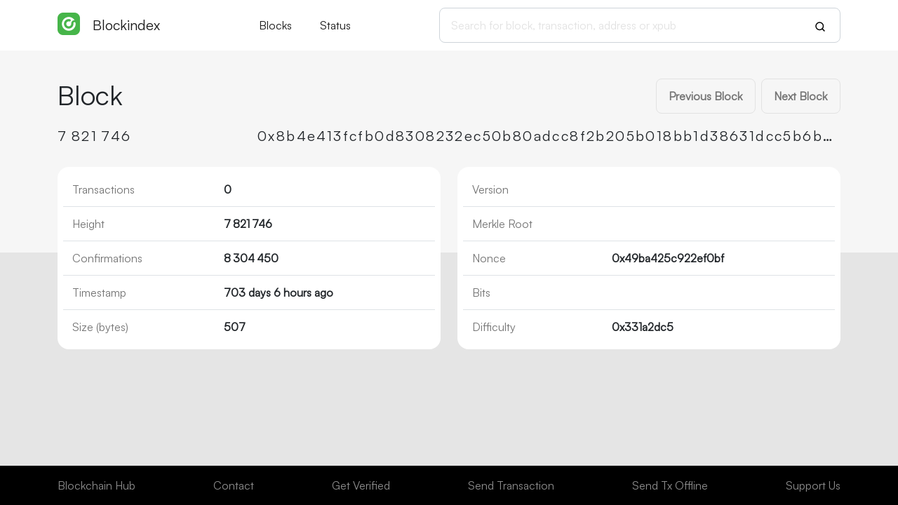

--- FILE ---
content_type: text/html; charset=utf-8
request_url: https://blockindex.net/block/7821746
body_size: 1905
content:
<!doctype html><html lang="en"><head><meta charset="utf-8"><meta name="viewport" content="width=device-width,initial-scale=1.0,shrink-to-fit=no"><link href="https://cdn.jsdelivr.net/npm/bootstrap@5.2.2/dist/css/bootstrap.min.css" rel="stylesheet" integrity="sha384-Zenh87qX5JnK2Jl0vWa8Ck2rdkQ2Bzep5IDxbcnCeuOxjzrPF/et3URy9Bv1WTRi" crossorigin="anonymous"><link rel="stylesheet" href="/static/css/main.min.3.css"><script>var hasSecondary=false;</script><script src="https://cdn.jsdelivr.net/npm/bootstrap@5.2.2/dist/js/bootstrap.bundle.min.js" integrity="sha384-OERcA2EqjJCMA+/3y+gxIOqMEjwtxJY7qPCqsdltbNJuaOe923+mo//f6V8Qbsw3" crossorigin="anonymous"></script><script src="/static/js/main.min.3.js"></script><meta http-equiv="X-UA-Compatible" content="IE=edge"><meta name="description" content="Blockindex Core Explorer"><title>Blockindex Core Explorer</title></head><body><header id="header"><nav class="navbar navbar-expand-lg"><div class="container"><a class="navbar-brand" href="/" title="Home"><span class="trezor-logo"></span><span style="padding-left: 50px;">Blockindex</span></a><button class="navbar-toggler" type="button" data-bs-toggle="collapse" data-bs-target="#navbarSupportedContent" aria-controls="navbarSupportedContent" aria-expanded="false" aria-label="Toggle navigation"><span class="navbar-toggler-icon"></span></button><div class="collapse navbar-collapse" id="navbarSupportedContent"><ul class="navbar-nav m-md-auto"><li class="nav-item pe-xl-4"><a href="/blocks" class="nav-link">Blocks</a></li><li class="nav-item"><a href="/" class="nav-link">Status</a></li></ul><span class="navbar-form"><form class="d-flex" id="search" action="/search" method="get"><input name="q" type="text" class="form-control form-control-lg" placeholder="Search for block, transaction, address or xpub" focus="true"><button class="btn" type="submit"><span class="search-icon"></span></button></form></span></div></div></nav></header><main id="wrap"><div class="container"><div class="row"><h1 class="col-sm-6">Block</h1><nav class="col-sm-6 paging justify-content-end pb-1"><a class="btn btn-paging" href="/block/0xd0f00651ac2df551a10ef157a0215ea7e7d8cc23cd9622973339ec129143862c">Previous Block</a><a class="btn btn-paging ms-2" href="/block/0x920df61559f9c39bd7da872ee8579449f6ad23aced62507c6039e72b56a153a6">Next Block</a></nav></div><div class="row pt-3"><h5 class="col-lg-3 h-data"><span class="ellipsis copyable">7<span class="ns">821</span><span class="ns">746</span></span></h5><h5 class="col-lg-9 justify-content-end d-flex h-data"><span class="copyable ellipsis">0x8b4e413fcfb0d8308232ec50b80adcc8f2b205b018bb1d38631dcc5b6bd84404</span></h5></div><div class="row"><div class="col-md-6"><table class="table data-table info-table"><tbody><tr><td>Transactions</td><td>0</td></tr><tr><td>Height</td><td>7<span class="ns">821</span><span class="ns">746</span></td></tr><tr><td>Confirmations</td><td>8<span class="ns">304</span><span class="ns">450</span></td></tr><tr><td>Timestamp</td><td><span tt="2024-02-12 19:30:20">703 days 6 hours ago</span></td></tr><tr><td>Size (bytes)</td><td>507</td></tr></tbody></table></div><div class="col-md-6"><table class="table data-table info-table"><tbody><tr><td>Version</td><td class="ellipsis"></td></tr><tr><td>Merkle&nbsp;Root</td><td style="max-width: 280px;" class="ellipsis"></td></tr><tr><td>Nonce</td><td style="max-width: 280px;" class="ellipsis">0x49ba425c922ef0bf</td></tr><tr><td>Bits</td><td class="ellipsis"></td></tr><tr><td>Difficulty</td><td class="ellipsis">0x331a2dc5</td></tr></tbody></table></div></div></div></main><footer id="footer"><div class="container"><nav class="navbar navbar-dark"><span class="navbar-nav"><a class="nav-link" href="https://github.com/bchainhub" target="_blank" rel="noopener noreferrer">Blockchain Hub</a></span><span class="navbar-nav ml-md-auto"><a class="nav-link" href="/cdn-cgi/l/email-protection#264549485247455266444a49454d4f4842435e08484352" target="_blank" rel="noopener noreferrer">Contact</a></span><span class="navbar-nav ml-md-auto"><a class="nav-link" href="/cdn-cgi/l/email-protection#1a6c7f68737c635a787675797173747e7f6234747f6e" target="_blank" rel="noopener noreferrer">Get Verified</a></span><span class="navbar-nav ml-md-auto"><a class="nav-link" href="/sendtx">Send Transaction</a></span><span class="navbar-nav ml-md-auto d-md-flex d-none"><a class="nav-link" href="https://txms.info/" target="_blank" rel="noopener noreferrer">Send Tx Offline</a></span><span class="navbar-nav ml-md-auto d-lg-flex d-none"><a class="nav-link" href="payto://xcb/cb7147879011ea207df5b35a24ca6f0859dcfb145999" target="_blank" rel="noopener noreferrer">Support Us</a></span></nav></div></footer><script data-cfasync="false" src="/cdn-cgi/scripts/5c5dd728/cloudflare-static/email-decode.min.js"></script><script defer src="https://static.cloudflareinsights.com/beacon.min.js/vcd15cbe7772f49c399c6a5babf22c1241717689176015" integrity="sha512-ZpsOmlRQV6y907TI0dKBHq9Md29nnaEIPlkf84rnaERnq6zvWvPUqr2ft8M1aS28oN72PdrCzSjY4U6VaAw1EQ==" data-cf-beacon='{"version":"2024.11.0","token":"11c2c77a3464460caa2f124e73a05868","server_timing":{"name":{"cfCacheStatus":true,"cfEdge":true,"cfExtPri":true,"cfL4":true,"cfOrigin":true,"cfSpeedBrain":true},"location_startswith":null}}' crossorigin="anonymous"></script>
</body></html>

--- FILE ---
content_type: text/css; charset=utf-8
request_url: https://blockindex.net/static/css/main.min.3.css
body_size: 2854
content:
@import url(Satoshi/satoshi.css);a,a:hover{color:#00854d}#header,*,body{margin:0}.base-value,select{padding-left:.5rem}.accordion-button:focus,.form-control:focus{outline:0;box-shadow:none}.badge,.bb-group{vertical-align:middle}#wrap,body{min-height:100%}#header,.accordion .table.data-table>thead>*>*{padding-bottom:0}.search-icon,.trezor-logo{top:18px;background-size:cover}*{padding:0;outline:0;font-family:"Satoshi-Regular",-apple-system,"Segoe UI","Helvetica Neue",Arial,sans-serif}body,html{height:100%}body{background:linear-gradient(to bottom,#f6f6f6 360px,#e5e5e5 0),#e5e5e5;background-repeat:no-repeat}a{text-decoration:none}a:hover{text-decoration:underline}select{border-radius:.5rem;border:1px solid #ced4da;color:var(--bs-body-color);min-height:45px}#header{position:fixed;top:0;left:0;width:100%;padding-top:0;background-color:#fff;border-bottom:1px solid #f6f6f6;z-index:10}#header a{color:var(--bs-navbar-brand-color)}#header a:hover{color:var(--bs-navbar-brand-hover-color)}#header .navbar{--bs-navbar-padding-y:0.7rem}#header .form-control-lg{font-size:1rem;padding:.75rem 1rem}#header .container{min-height:50px}#header .btn.dropdown-toggle{padding-right:0}#header .dropdown-menu{--bs-dropdown-min-width:13rem}#header .dropdown-menu[data-bs-popper]{left:initial;right:0}#header .dropdown-menu.show,.paging{display:flex}.form-control:focus{border-color:#00854d}.base-value{color:#757575!important;font-weight:400}.badge{text-transform:uppercase;letter-spacing:.15em;--bs-badge-padding-x:0.8rem;--bs-badge-font-weight:normal;--bs-badge-border-radius:0.6rem}.accordion-body,.tx-detail .txid,.tx-detail>.body{letter-spacing:-.01em}.bg-secondary{background-color:#757575!important}.bb-group,.btn-paging{background-color:#f6f6f6}.accordion{--bs-accordion-border-radius:10px;--bs-accordion-inner-border-radius:calc(10px - 1px);--bs-accordion-color:var(--bs-body-color);--bs-accordion-active-color:var(--bs-body-color);--bs-accordion-active-bg:white;--bs-accordion-btn-active-icon:url("data:image/svg+xml,<svg xmlns='http://www.w3.org/2000/svg' viewBox='0 0 16 16' fill='black'><path fill-rule='evenodd' d='M1.646 4.646a.5.5 0 0 1 .708 0L8 10.293l5.646-5.647a.5.5 0 0 1 .708.708l-6 6a.5.5 0 0 1-.708 0l-6-6a.5.5 0 0 1 0-.708z'/></svg>")}.bb-group{border:.6rem solid #f6f6f6;border-radius:.5rem;position:relative;display:inline-flex}.octicon,.search-icon,.trezor-logo{position:absolute}.bb-group>.btn{--bs-btn-padding-x:0.5rem;--bs-btn-padding-y:0.22rem;--bs-btn-border-radius:0.3rem;--bs-btn-border-width:0;color:#545454}.bb-group .btn.active,.bb-group>.btn-check:checked+.btn{color:#000;font-weight:700;background-color:#fff}.paging .bb-group>.btn{min-width:2rem;margin-left:.1rem;margin-right:.1rem}.paging .bb-group>.btn:hover{background-color:#fff}.paging a{text-decoration:none}.btn-paging{--bs-btn-color:#757575;--bs-btn-border-color:#e2e2e2;--bs-btn-hover-color:black;--bs-btn-hover-bg:#f6f6f6;--bs-btn-hover-border-color:#e2e2e2;--bs-btn-focus-shadow-rgb:108,117,125;--bs-btn-active-color:#fff;--bs-btn-active-bg:#e2e2e2;--bs-btn-active-border-color:#e2e2e2;--bs-btn-active-shadow:inset 0 3px 5px rgba(0, 0, 0, 0.125);--bs-gradient:none;--bs-btn-padding-y:0.75rem;--bs-btn-padding-x:1.1rem;--bs-btn-border-radius:0.5rem;--bs-btn-font-weight:bold}span.btn-paging{cursor:initial}span.btn-paging:hover{color:#757575}.paging-group{border:1px solid #e2e2e2;border-radius:.5rem}.paging-group>.bb-group{border:.53rem solid #f6f6f6}#wrap{height:auto;padding:112px 0 75px;margin:0 auto -56px}#footer{background-color:#000;color:#757575;height:56px;overflow:hidden}.navbar-form{width:60%}.navbar-form button{margin-left:-50px;position:relative}.search-icon{width:16px;height:16px;background-image:url("data:image/svg+xml, %3Csvg width='16' height='16' viewBox='0 0 16 16' fill='none' xmlns='http://www.w3.org/2000/svg'%3E%3Cpath d='M7.24976 12.5C10.1493 12.5 12.4998 10.1495 12.4998 7.25C12.4998 4.35051 10.1493 2 7.24976 2C4.35026 2 1.99976 4.35051 1.99976 7.25C1.99976 10.1495 4.35026 12.5 7.24976 12.5Z' stroke='black' stroke-width='1.5' stroke-linecap='round' stroke-linejoin='round' /%3E%3Cpath d='M10.962 10.9625L13.9996 14.0001' stroke='black' stroke-width='1.5' stroke-linecap='round' stroke-linejoin='round' /%3E%3C/svg%3E")}.navbar-form ::placeholder{color:#e2e2e2}.ellipsis{overflow:hidden;text-overflow:ellipsis;white-space:nowrap}.data-table{table-layout:fixed;overflow-wrap:anywhere;margin-left:8px;margin-top:2rem;margin-bottom:2rem;width:calc(100% - 16px)}.amt-out,.tx-detail{overflow-wrap:break-word}.data-table thead{padding-bottom:20px}.table.data-table>:not(caption)>*>*{padding:.8rem;background-color:var(--bs-table-bg);border-bottom-width:1px;box-shadow:inset 0 0 0 9999px var(--bs-table-accent-bg)}.table.data-table>thead>*>*{padding-bottom:1.5rem}.table.data-table>*>:last-child>*,.tx-in .col-12:last-child,.tx-out .col-12:last-child{border-bottom:none}.data-table thead,.data-table thead th,.data-table thead tr{color:#757575;border:none;font-weight:400}.amt-out>.amt:hover,.data-table h3,.data-table h5,.tx-amt .amt:hover,.tx-amt.amt:hover,.tx-detail>.subhead,.tx-detail>.subhead-2{color:var(--bs-body-color)}.data-table tbody th{color:#757575;font-weight:400}.data-table tbody{background:#fff;border-radius:8px;box-shadow:0 0 0 8px #fff}.data-table h3,.data-table h5,.data-table h6{margin-bottom:0}.info-table tbody{display:inline-table;width:100%}.info-table td{font-weight:700}.info-table tr>td:first-child{font-weight:400;color:#757575}.ns:before{content:" "}.nc:before{content:","}.trezor-logo{width:32px;height:32px;background-image:url("../corecoin_2.png")}.copied::before,.copyable::before{width:18px;height:16px;margin:3px -18px;content:"";position:absolute;background-size:cover}.copyable::before{display:none;cursor:copy;background-image:url("data:image/svg+xml,%3Csvg width='18' height='16' viewBox='0 0 18 16' fill='none' xmlns='http://www.w3.org/2000/svg'%3E%3Cpath d='M10.5 10.4996H13.5V2.49963H5.5V5.49963' stroke='%2300854D' stroke-width='1.5' stroke-linecap='round' stroke-linejoin='round'/%3E%3Cpath d='M10.4998 5.49976H2.49976V13.4998H10.4998V5.49976Z' stroke='%2300854D' stroke-width='1.5' stroke-linecap='round' stroke-linejoin='round'/%3E%3C/svg%3E")}.copyable:hover::before{display:inline-block}.copied::before{transition:.4s;transform:scale(1.2);background-image:url("data:image/svg+xml,%3Csvg xmlns='http://www.w3.org/2000/svg' width='18' height='16' viewBox='-30 -30 330 330'%3E%3Cpath d='M 30,180 90,240 240,30' style='stroke:%2300854D; stroke-width:32; fill:none'/%3E%3C/svg%3E")}.h-data{letter-spacing:.12em;font-weight:400!important}.tx-detail{background:#f6f6f6;color:#757575;border-radius:10px;box-shadow:0 0 0 10px #fff;width:calc(100% - 20px);margin-left:10px;margin-top:3rem}.tx-detail:first-child{margin-top:1rem}.tx-detail:last-child{margin-bottom:2rem}.tx-detail a.ellipsis,.tx-detail span.ellipsis{display:block;float:left;max-width:100%}.tx-detail>.footer,.tx-detail>.head{padding:1.5rem;--bs-gutter-x:0}.tx-detail>.head{border-radius:10px 10px 0 0}.tx-detail .txid{font-size:106%}.tx-detail>.body{padding:0 1.5rem;--bs-gutter-x:0}.tx-detail>.subhead{padding:1.5rem 1.5rem .4rem;--bs-gutter-x:0;letter-spacing:.1em;text-transform:uppercase}.tx-detail>.subhead-2{padding:.3rem 1.5rem 0;--bs-gutter-x:0;font-size:.875em}.tx-addr .col-12,.tx-in .col-12,.tx-out .col-12{background-color:#fff;padding:1.2rem 1.3rem;border-bottom:1px solid #f6f6f6}.amt-out{padding:1.2rem 0 1.2rem 1rem;text-align:right}.tx-own{background-color:#fff9e3!important}.tx-amt{float:right!important}.spent{color:#dc3545!important}.unspent{color:#28a745!important}.outpoint{color:#757575!important}.outpoint,.spent,.unspent{display:inline-block;text-align:right;min-width:18px;text-decoration:none!important}.octicon{height:24px;width:24px;margin-left:-12px;margin-top:19px;background-size:cover;background-image:url("data:image/svg+xml,%3Csvg width='24' height='24' viewBox='0 0 24 24' fill='none' xmlns='http://www.w3.org/2000/svg'%3E%3Cpath d='M9 4.5L16.5 12L9 19.5' stroke='%23AFAFAF' stroke-width='2' stroke-linecap='round' stroke-linejoin='round'/%3E%3C/svg%3E%0A")}.txvalue{color:var(--bs-body-color);font-weight:700}.txerror,.txerror .txvalue,.txerror a{color:#c51f13}.txerror .copied::before,.txerror .copyable::before{filter:invert(86%) sepia(43%) saturate(732%) hue-rotate(367deg) brightness(84%)}.prim-amt{display:initial}.base-amt,.cbase-amt,.csec-amt,.sec-amt{display:none}.tooltip{--bs-tooltip-opacity:1;--bs-tooltip-max-width:380px;--bs-tooltip-bg:#fff;--bs-tooltip-color:var(--bs-body-color);--bs-tooltip-padding-x:1rem;--bs-tooltip-padding-y:0.8rem;filter:drop-shadow(0px 24px 64px rgba(22, 27, 45, .25))}.l-tooltip{text-align:start;display:inline-block}.l-tooltip .base-amt,.l-tooltip .cbase-amt,.l-tooltip .csec-amt,.l-tooltip .prim-amt,.l-tooltip .sec-amt{display:initial;float:right}.l-tooltip .amt-time{padding-right:3rem;float:left}.amt-dec{font-size:95%}.unconfirmed{color:#fff;background-color:#c51e13;padding:.7rem 1.2rem;border-radius:1.4rem}.json{word-wrap:break-word;font-size:smaller;background:#002b31;border-radius:8px}#raw{padding:1.5rem 2rem;color:#fff;letter-spacing:.02em}#raw .string{color:#2bca87}#raw .boolean,#raw .number{color:#efc941}#raw .null{color:red}@media (max-width:768px){body{font-size:.8rem;background:linear-gradient(to bottom,#f6f6f6 500px,#e5e5e5 0),#e5e5e5}.container{padding-left:2px;padding-right:2px}.accordion-body{padding:var(--bs-accordion-body-padding-y) 0}.octicon{scale:60%!important;margin-top:-2px}.unconfirmed{padding:.1rem .8rem}.btn{--bs-btn-font-size:0.8rem}}@media (max-width:991px){#header .container{min-height:40px}#header .dropdown-menu[data-bs-popper]{left:0;right:initial}.trezor-logo{top:18px}.octicon{scale:80%}.table.data-table>:not(caption)>*>*{padding:.8rem .4rem}.tx-addr .col-12,.tx-in .col-12,.tx-out .col-12{padding:.7rem 1.1rem}.amt-out{padding:.7rem 0 .7rem 1rem}}@media (min-width:769px){body{font-size:.9rem}.btn{--bs-btn-font-size:0.9rem}}@media (min-width:1200px){.h1,h1{font-size:2.4rem}body{font-size:1rem}.btn{--bs-btn-font-size:1rem}}

--- FILE ---
content_type: text/css; charset=utf-8
request_url: https://blockindex.net/static/css/Satoshi/satoshi.css
body_size: 200
content:
/**
* @license
*
* Font Family: Satoshi
* Designed by: Deni Anggara
* URL: https://www.fontshare.com/fonts/satoshi
* © 2024 Indian Type Foundry
*
* Satoshi Light 
* Satoshi LightItalic 
* Satoshi Regular 
* Satoshi Italic 
* Satoshi Medium 
* Satoshi MediumItalic 
* Satoshi Bold 
* Satoshi BoldItalic 
* Satoshi Black 
* Satoshi BlackItalic 
* Satoshi Variable (Variable font)
* Satoshi VariableItalic (Variable font)

*
*/
@font-face {
  font-family: 'Satoshi-Light';
  src: url('./Satoshi-Light.woff2') format('woff2'),
       url('./Satoshi-Light.woff') format('woff'),
       url('./Satoshi-Light.ttf') format('truetype');
  font-weight: 300;
  font-display: swap;
  font-style: normal;
}
@font-face {
  font-family: 'Satoshi-LightItalic';
  src: url('./Satoshi-LightItalic.woff2') format('woff2'),
       url('./Satoshi-LightItalic.woff') format('woff'),
       url('./Satoshi-LightItalic.ttf') format('truetype');
  font-weight: 300;
  font-display: swap;
  font-style: italic;
}
@font-face {
  font-family: 'Satoshi-Regular';
  src: url('./Satoshi-Regular.woff2') format('woff2'),
       url('./Satoshi-Regular.woff') format('woff'),
       url('./Satoshi-Regular.ttf') format('truetype');
  font-weight: 400;
  font-display: swap;
  font-style: normal;
}
@font-face {
  font-family: 'Satoshi-Italic';
  src: url('./Satoshi-Italic.woff2') format('woff2'),
       url('./Satoshi-Italic.woff') format('woff'),
       url('./Satoshi-Italic.ttf') format('truetype');
  font-weight: 400;
  font-display: swap;
  font-style: italic;
}
@font-face {
  font-family: 'Satoshi-Medium';
  src: url('./Satoshi-Medium.woff2') format('woff2'),
       url('./Satoshi-Medium.woff') format('woff'),
       url('./Satoshi-Medium.ttf') format('truetype');
  font-weight: 500;
  font-display: swap;
  font-style: normal;
}
@font-face {
  font-family: 'Satoshi-MediumItalic';
  src: url('./Satoshi-MediumItalic.woff2') format('woff2'),
       url('./Satoshi-MediumItalic.woff') format('woff'),
       url('./Satoshi-MediumItalic.ttf') format('truetype');
  font-weight: 500;
  font-display: swap;
  font-style: italic;
}
@font-face {
  font-family: 'Satoshi-Bold';
  src: url('./Satoshi-Bold.woff2') format('woff2'),
       url('./Satoshi-Bold.woff') format('woff'),
       url('./Satoshi-Bold.ttf') format('truetype');
  font-weight: 700;
  font-display: swap;
  font-style: normal;
}
@font-face {
  font-family: 'Satoshi-BoldItalic';
  src: url('./Satoshi-BoldItalic.woff2') format('woff2'),
       url('./Satoshi-BoldItalic.woff') format('woff'),
       url('./Satoshi-BoldItalic.ttf') format('truetype');
  font-weight: 700;
  font-display: swap;
  font-style: italic;
}
@font-face {
  font-family: 'Satoshi-Black';
  src: url('./Satoshi-Black.woff2') format('woff2'),
       url('./Satoshi-Black.woff') format('woff'),
       url('./Satoshi-Black.ttf') format('truetype');
  font-weight: 900;
  font-display: swap;
  font-style: normal;
}
@font-face {
  font-family: 'Satoshi-BlackItalic';
  src: url('./Satoshi-BlackItalic.woff2') format('woff2'),
       url('./Satoshi-BlackItalic.woff') format('woff'),
       url('./Satoshi-BlackItalic.ttf') format('truetype');
  font-weight: 900;
  font-display: swap;
  font-style: italic;
}
/**
* This is a variable font
* You can control variable axes as shown below:
* font-variation-settings: wght 900.0;
*
* available axes:
'wght' (range from 300.0 to 900.0
*/
@font-face {
  font-family: 'Satoshi-Variable';
  src: url('./Satoshi-Variable.woff2') format('woff2'),
       url('./Satoshi-Variable.woff') format('woff'),
       url('./Satoshi-Variable.ttf') format('truetype');
  font-weight: 300 900;
  font-display: swap;
  font-style: normal;
}
/**
* This is a variable font
* You can control variable axes as shown below:
* font-variation-settings: wght 900.0;
*
* available axes:
'wght' (range from 300.0 to 900.0
*/
@font-face {
  font-family: 'Satoshi-VariableItalic';
  src: url('./Satoshi-VariableItalic.woff2') format('woff2'),
       url('./Satoshi-VariableItalic.woff') format('woff'),
       url('./Satoshi-VariableItalic.ttf') format('truetype');
  font-weight: 300 900;
  font-display: swap;
  font-style: italic;
}

